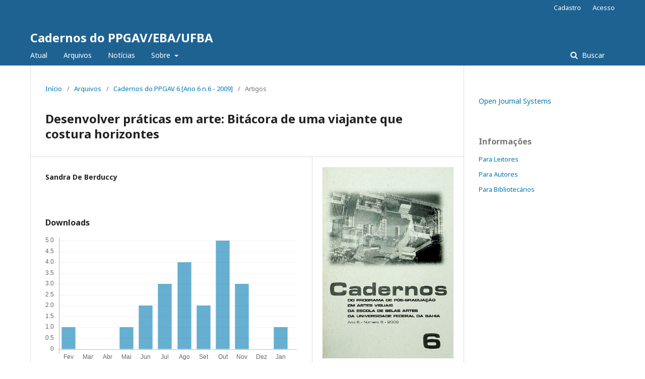

--- FILE ---
content_type: text/html; charset=utf-8
request_url: https://periodicos.ufba.br/index.php/cppgav/article/view/51006
body_size: 4258
content:
	<!DOCTYPE html>
<html lang="pt-BR" xml:lang="pt-BR">
<head>
	<meta charset="utf-8">
	<meta name="viewport" content="width=device-width, initial-scale=1.0">
	<title>
		Desenvolver práticas em arte: Bitácora de uma viajante que costura horizontes
							| Cadernos do PPGAV/EBA/UFBA
			</title>

	
<meta name="generator" content="Open Journal Systems 3.2.1.4">
<meta name="gs_meta_revision" content="1.1"/>
<meta name="citation_journal_title" content="Cadernos do PPGAV/EBA/UFBA"/>
<meta name="citation_journal_abbrev" content="Cadernos PPGAV"/>
<meta name="citation_issn" content="0000-0000"/> 
<meta name="citation_author" content="Sandra De Berduccy"/>
<meta name="citation_title" content="Desenvolver práticas em arte: Bitácora de uma viajante que costura horizontes"/>
<meta name="citation_language" content="pt"/>
<meta name="citation_date" content="6"/>
<meta name="citation_abstract_html_url" content="https://periodicos.ufba.br/index.php/cppgav/article/view/51006"/>
<meta name="citation_pdf_url" content="https://periodicos.ufba.br/index.php/cppgav/article/download/51006/27424"/>
<link rel="schema.DC" href="http://purl.org/dc/elements/1.1/" />
<meta name="DC.Creator.PersonalName" content="Sandra De Berduccy"/>
<meta name="DC.Date.created" scheme="ISO8601" content="2022-09-08"/>
<meta name="DC.Date.dateSubmitted" scheme="ISO8601" content="2022-09-09"/>
<meta name="DC.Date.issued" scheme="ISO8601" content="2022-09-08"/>
<meta name="DC.Date.modified" scheme="ISO8601" content="2022-09-09"/>
<meta name="DC.Description" xml:lang="pt" content=""/>
<meta name="DC.Format" scheme="IMT" content="application/pdf"/>
<meta name="DC.Identifier" content="51006"/>
<meta name="DC.Identifier.URI" content="https://periodicos.ufba.br/index.php/cppgav/article/view/51006"/>
<meta name="DC.Language" scheme="ISO639-1" content="pt"/>
<meta name="DC.Rights" content="Copyright (c) 2022 Cadernos do PPGAV/EBA/UFBA"/>
<meta name="DC.Rights" content=""/>
<meta name="DC.Source" content="Cadernos do PPGAV/EBA/UFBA"/>
<meta name="DC.Source.ISSN" content="0000-0000"/>
<meta name="DC.Source.URI" content="https://periodicos.ufba.br/index.php/cppgav"/>
<meta name="DC.Title" content="Desenvolver práticas em arte: Bitácora de uma viajante que costura horizontes"/>
<meta name="DC.Type" content="Text.Serial.Journal"/>
<meta name="DC.Type.articleType" content="Artigos"/>
	<link rel="stylesheet" href="https://periodicos.ufba.br/index.php/cppgav/$$$call$$$/page/page/css?name=stylesheet" type="text/css" /><link rel="stylesheet" href="//fonts.googleapis.com/css?family=Noto+Sans:400,400italic,700,700italic" type="text/css" /><link rel="stylesheet" href="https://cdnjs.cloudflare.com/ajax/libs/font-awesome/4.7.0/css/font-awesome.css?v=3.2.1.4" type="text/css" /><link rel="stylesheet" href="https://periodicos.ufba.br/plugins/generic/orcidProfile/css/orcidProfile.css?v=3.2.1.4" type="text/css" />
</head>
<body class="pkp_page_article pkp_op_view" dir="ltr">

	<div class="pkp_structure_page">

				<header class="pkp_structure_head" id="headerNavigationContainer" role="banner">
						 <nav class="cmp_skip_to_content" aria-label="Ir para os links de conteúdo">
	<a href="#pkp_content_main">Ir para o conteúdo principal</a>
	<a href="#siteNav">Ir para o menu de navegação principal</a>
		<a href="#pkp_content_footer">Ir para o rodapé</a>
</nav>

			<div class="pkp_head_wrapper">

				<div class="pkp_site_name_wrapper">
					<button class="pkp_site_nav_toggle">
						<span>Open Menu</span>
					</button>
										<div class="pkp_site_name">
																<a href="						https://periodicos.ufba.br/index.php/cppgav/index
					" class="is_text">Cadernos do PPGAV/EBA/UFBA</a>
										</div>
				</div>

				
				<nav class="pkp_site_nav_menu" aria-label="Navegação no Site">
					<a id="siteNav"></a>
					<div class="pkp_navigation_primary_row">
						<div class="pkp_navigation_primary_wrapper">
																				<ul id="navigationPrimary" class="pkp_navigation_primary pkp_nav_list">
								<li class="">
				<a href="https://periodicos.ufba.br/index.php/cppgav/issue/current">
					Atual
				</a>
							</li>
								<li class="">
				<a href="https://periodicos.ufba.br/index.php/cppgav/issue/archive">
					Arquivos
				</a>
							</li>
								<li class="">
				<a href="https://periodicos.ufba.br/index.php/cppgav/announcement">
					Notícias
				</a>
							</li>
								<li class="">
				<a href="https://periodicos.ufba.br/index.php/cppgav/about">
					Sobre
				</a>
									<ul>
																					<li class="">
									<a href="https://periodicos.ufba.br/index.php/cppgav/about">
										Sobre a Revista
									</a>
								</li>
																												<li class="">
									<a href="https://periodicos.ufba.br/index.php/cppgav/about/submissions">
										Submissões
									</a>
								</li>
																																									<li class="">
									<a href="https://periodicos.ufba.br/index.php/cppgav/about/privacy">
										Declaração de Privacidade
									</a>
								</li>
																												<li class="">
									<a href="https://periodicos.ufba.br/index.php/cppgav/about/contact">
										Contato
									</a>
								</li>
																		</ul>
							</li>
			</ul>

				

																									
	<form class="pkp_search pkp_search_desktop" action="https://periodicos.ufba.br/index.php/cppgav/search/search" method="get" role="search" aria-label="Pesquisa de artigos">
		<input type="hidden" name="csrfToken" value="07c8fd05acfda1e7e5d708b249877bd9">
				
			<input name="query" value="" type="text" aria-label="Termo de Busca">
		

		<button type="submit">
			Buscar
		</button>
		<div class="search_controls" aria-hidden="true">
			<a href="https://periodicos.ufba.br/index.php/cppgav/search/search" class="headerSearchPrompt search_prompt" aria-hidden="true">
				Buscar
			</a>
			<a href="#" class="search_cancel headerSearchCancel" aria-hidden="true"></a>
			<span class="search_loading" aria-hidden="true"></span>
		</div>
	</form>
													</div>
					</div>
					<div class="pkp_navigation_user_wrapper" id="navigationUserWrapper">
							<ul id="navigationUser" class="pkp_navigation_user pkp_nav_list">
								<li class="profile">
				<a href="https://periodicos.ufba.br/index.php/cppgav/user/register">
					Cadastro
				</a>
							</li>
								<li class="profile">
				<a href="https://periodicos.ufba.br/index.php/cppgav/login">
					Acesso
				</a>
							</li>
										</ul>

					</div>
																			
	<form class="pkp_search pkp_search_mobile" action="https://periodicos.ufba.br/index.php/cppgav/search/search" method="get" role="search" aria-label="Pesquisa de artigos">
		<input type="hidden" name="csrfToken" value="07c8fd05acfda1e7e5d708b249877bd9">
				
			<input name="query" value="" type="text" aria-label="Termo de Busca">
		

		<button type="submit">
			Buscar
		</button>
		<div class="search_controls" aria-hidden="true">
			<a href="https://periodicos.ufba.br/index.php/cppgav/search/search" class="headerSearchPrompt search_prompt" aria-hidden="true">
				Buscar
			</a>
			<a href="#" class="search_cancel headerSearchCancel" aria-hidden="true"></a>
			<span class="search_loading" aria-hidden="true"></span>
		</div>
	</form>
									</nav>
			</div><!-- .pkp_head_wrapper -->
		</header><!-- .pkp_structure_head -->

						<div class="pkp_structure_content has_sidebar">
			<div class="pkp_structure_main" role="main">
				<a id="pkp_content_main"></a>

<div class="page page_article">
			<nav class="cmp_breadcrumbs" role="navigation" aria-label="Você está aqui:">
	<ol>
		<li>
			<a href="https://periodicos.ufba.br/index.php/cppgav/index">
				Início
			</a>
			<span class="separator">/</span>
		</li>
		<li>
			<a href="https://periodicos.ufba.br/index.php/cppgav/issue/archive">
				Arquivos
			</a>
			<span class="separator">/</span>
		</li>
					<li>
				<a href="https://periodicos.ufba.br/index.php/cppgav/issue/view/2352">
					Cadernos do PPGAV 6 [Ano 6 n.6 - 2009]
				</a>
				<span class="separator">/</span>
			</li>
				<li class="current" aria-current="page">
			<span aria-current="page">
									Artigos
							</span>
		</li>
	</ol>
</nav>
	
			<article class="obj_article_details">

			<h1 class="page_title">
		Desenvolver práticas em arte: Bitácora de uma viajante que costura horizontes
	</h1>
	
	<div class="row">
		<div class="main_entry">

							<section class="item authors">
					<h2 class="pkp_screen_reader">Autores</h2>
					<ul class="authors">
											<li>
							<span class="name">
								Sandra De Berduccy
							</span>
																				</li>
										</ul>
				</section>
			
																														
						
						
			<div class="item downloads_chart">
	<h3 class="label">
		Downloads
	</h3>
	<div class="value">
		<canvas class="usageStatsGraph" data-object-type="Submission" data-object-id="51006"></canvas>
		<div class="usageStatsUnavailable" data-object-type="Submission" data-object-id="51006">
			Não há dados estatísticos.
		</div>
	</div>
</div>


																			
						
		</div><!-- .main_entry -->

		<div class="entry_details">

										<div class="item cover_image">
					<div class="sub_item">
													<a href="https://periodicos.ufba.br/index.php/cppgav/issue/view/2352">
								<img src="https://periodicos.ufba.br/public/journals/30/cover_issue_2352_pt_BR.jpg" alt="">
							</a>
											</div>
				</div>
			
										<div class="item galleys">
					<h2 class="pkp_screen_reader">
						Downloads
					</h2>
					<ul class="value galleys_links">
													<li>
								
	
							

<a class="obj_galley_link pdf" href="https://periodicos.ufba.br/index.php/cppgav/article/view/51006/27424">

		
	PDF

	</a>
							</li>
											</ul>
				</div>
						
						<div class="item published">
				<section class="sub_item">
					<h2 class="label">
						Publicado
					</h2>
					<div class="value">
																			<span>2022-09-08</span>
																	</div>
				</section>
							</div>
			
										<div class="item citation">
					<section class="sub_item citation_display">
						<h2 class="label">
							Como Citar
						</h2>
						<div class="value">
							<div id="citationOutput" role="region" aria-live="polite">
								<div class="csl-bib-body">
  <div class="csl-entry">Sandra De Berduccy. (2022). Desenvolver práticas em arte: Bitácora de uma viajante que costura horizontes. <i>Cadernos Do PPGAV/EBA/UFBA</i>, (6). Recuperado de https://periodicos.ufba.br/index.php/cppgav/article/view/51006</div>
</div>
							</div>
							<div class="citation_formats">
								<button class="cmp_button citation_formats_button" aria-controls="cslCitationFormats" aria-expanded="false" data-csl-dropdown="true">
									Fomatos de Citação
								</button>
								<div id="cslCitationFormats" class="citation_formats_list" aria-hidden="true">
									<ul class="citation_formats_styles">
																					<li>
												<a
													aria-controls="citationOutput"
													href="https://periodicos.ufba.br/index.php/cppgav/citationstylelanguage/get/acm-sig-proceedings?submissionId=51006&amp;publicationId=70958"
													data-load-citation
													data-json-href="https://periodicos.ufba.br/index.php/cppgav/citationstylelanguage/get/acm-sig-proceedings?submissionId=51006&amp;publicationId=70958&amp;return=json"
												>
													ACM
												</a>
											</li>
																					<li>
												<a
													aria-controls="citationOutput"
													href="https://periodicos.ufba.br/index.php/cppgav/citationstylelanguage/get/acs-nano?submissionId=51006&amp;publicationId=70958"
													data-load-citation
													data-json-href="https://periodicos.ufba.br/index.php/cppgav/citationstylelanguage/get/acs-nano?submissionId=51006&amp;publicationId=70958&amp;return=json"
												>
													ACS
												</a>
											</li>
																					<li>
												<a
													aria-controls="citationOutput"
													href="https://periodicos.ufba.br/index.php/cppgav/citationstylelanguage/get/apa?submissionId=51006&amp;publicationId=70958"
													data-load-citation
													data-json-href="https://periodicos.ufba.br/index.php/cppgav/citationstylelanguage/get/apa?submissionId=51006&amp;publicationId=70958&amp;return=json"
												>
													APA
												</a>
											</li>
																					<li>
												<a
													aria-controls="citationOutput"
													href="https://periodicos.ufba.br/index.php/cppgav/citationstylelanguage/get/associacao-brasileira-de-normas-tecnicas?submissionId=51006&amp;publicationId=70958"
													data-load-citation
													data-json-href="https://periodicos.ufba.br/index.php/cppgav/citationstylelanguage/get/associacao-brasileira-de-normas-tecnicas?submissionId=51006&amp;publicationId=70958&amp;return=json"
												>
													ABNT
												</a>
											</li>
																					<li>
												<a
													aria-controls="citationOutput"
													href="https://periodicos.ufba.br/index.php/cppgav/citationstylelanguage/get/chicago-author-date?submissionId=51006&amp;publicationId=70958"
													data-load-citation
													data-json-href="https://periodicos.ufba.br/index.php/cppgav/citationstylelanguage/get/chicago-author-date?submissionId=51006&amp;publicationId=70958&amp;return=json"
												>
													Chicago
												</a>
											</li>
																					<li>
												<a
													aria-controls="citationOutput"
													href="https://periodicos.ufba.br/index.php/cppgav/citationstylelanguage/get/harvard-cite-them-right?submissionId=51006&amp;publicationId=70958"
													data-load-citation
													data-json-href="https://periodicos.ufba.br/index.php/cppgav/citationstylelanguage/get/harvard-cite-them-right?submissionId=51006&amp;publicationId=70958&amp;return=json"
												>
													Harvard
												</a>
											</li>
																					<li>
												<a
													aria-controls="citationOutput"
													href="https://periodicos.ufba.br/index.php/cppgav/citationstylelanguage/get/ieee?submissionId=51006&amp;publicationId=70958"
													data-load-citation
													data-json-href="https://periodicos.ufba.br/index.php/cppgav/citationstylelanguage/get/ieee?submissionId=51006&amp;publicationId=70958&amp;return=json"
												>
													IEEE
												</a>
											</li>
																					<li>
												<a
													aria-controls="citationOutput"
													href="https://periodicos.ufba.br/index.php/cppgav/citationstylelanguage/get/modern-language-association?submissionId=51006&amp;publicationId=70958"
													data-load-citation
													data-json-href="https://periodicos.ufba.br/index.php/cppgav/citationstylelanguage/get/modern-language-association?submissionId=51006&amp;publicationId=70958&amp;return=json"
												>
													MLA
												</a>
											</li>
																					<li>
												<a
													aria-controls="citationOutput"
													href="https://periodicos.ufba.br/index.php/cppgav/citationstylelanguage/get/turabian-fullnote-bibliography?submissionId=51006&amp;publicationId=70958"
													data-load-citation
													data-json-href="https://periodicos.ufba.br/index.php/cppgav/citationstylelanguage/get/turabian-fullnote-bibliography?submissionId=51006&amp;publicationId=70958&amp;return=json"
												>
													Turabian
												</a>
											</li>
																					<li>
												<a
													aria-controls="citationOutput"
													href="https://periodicos.ufba.br/index.php/cppgav/citationstylelanguage/get/vancouver?submissionId=51006&amp;publicationId=70958"
													data-load-citation
													data-json-href="https://periodicos.ufba.br/index.php/cppgav/citationstylelanguage/get/vancouver?submissionId=51006&amp;publicationId=70958&amp;return=json"
												>
													Vancouver
												</a>
											</li>
																			</ul>
																			<div class="label">
											Baixar Citação
										</div>
										<ul class="citation_formats_styles">
																							<li>
													<a href="https://periodicos.ufba.br/index.php/cppgav/citationstylelanguage/download/ris?submissionId=51006&amp;publicationId=70958">
														<span class="fa fa-download"></span>
														Endnote/Zotero/Mendeley (RIS)
													</a>
												</li>
																							<li>
													<a href="https://periodicos.ufba.br/index.php/cppgav/citationstylelanguage/download/bibtex?submissionId=51006&amp;publicationId=70958">
														<span class="fa fa-download"></span>
														BibTeX
													</a>
												</li>
																					</ul>
																	</div>
							</div>
						</div>
					</section>
				</div>
			
										<div class="item issue">

											<section class="sub_item">
							<h2 class="label">
								Edição
							</h2>
							<div class="value">
								<a class="title" href="https://periodicos.ufba.br/index.php/cppgav/issue/view/2352">
									Cadernos do PPGAV 6 [Ano 6 n.6 - 2009]
								</a>
							</div>
						</section>
					
											<section class="sub_item">
							<h2 class="label">
								Seção
							</h2>
							<div class="value">
								Artigos
							</div>
						</section>
									</div>
			
																														
						
			

		</div><!-- .entry_details -->
	</div><!-- .row -->

</article>

	

</div><!-- .page -->

	</div><!-- pkp_structure_main -->

									<div class="pkp_structure_sidebar left" role="complementary" aria-label="Barra lateral">
				<div class="pkp_block block_developed_by">
	<h2 class="pkp_screen_reader">
		Desenvolvido por
	</h2>

	<div class="content">
		<a href="http://pkp.sfu.ca/ojs/">
			Open Journal Systems
		</a>
	</div>
</div>
<div class="pkp_block block_information">
	<h2 class="title">Informações</h2>
	<div class="content">
		<ul>
							<li>
					<a href="https://periodicos.ufba.br/index.php/cppgav/information/readers">
						Para Leitores
					</a>
				</li>
										<li>
					<a href="https://periodicos.ufba.br/index.php/cppgav/information/authors">
						Para Autores
					</a>
				</li>
										<li>
					<a href="https://periodicos.ufba.br/index.php/cppgav/information/librarians">
						Para Bibliotecários
					</a>
				</li>
					</ul>
	</div>
</div>

			</div><!-- pkp_sidebar.left -->
			</div><!-- pkp_structure_content -->

<div class="pkp_structure_footer_wrapper" role="contentinfo">
	<a id="pkp_content_footer"></a>

	<div class="pkp_structure_footer">

		
		<div class="pkp_brand_footer" role="complementary">
			<a href="https://periodicos.ufba.br/index.php/cppgav/about/aboutThisPublishingSystem">
				<img alt="Mais informações sobre o sistema de publicação, a plataforma e o fluxo de publicação do OJS/PKP." src="https://periodicos.ufba.br/templates/images/ojs_brand.png">
			</a>
		</div>
	</div>
</div><!-- pkp_structure_footer_wrapper -->

</div><!-- pkp_structure_page -->

<script src="//ajax.googleapis.com/ajax/libs/jquery/3.3.1/jquery.js?v=3.2.1.4" type="text/javascript"></script><script src="//ajax.googleapis.com/ajax/libs/jqueryui/1.12.0/jquery-ui.js?v=3.2.1.4" type="text/javascript"></script><script src="https://periodicos.ufba.br/lib/pkp/js/lib/jquery/plugins/jquery.tag-it.js?v=3.2.1.4" type="text/javascript"></script><script src="https://periodicos.ufba.br/plugins/themes/default/js/lib/popper/popper.js?v=3.2.1.4" type="text/javascript"></script><script src="https://periodicos.ufba.br/plugins/themes/default/js/lib/bootstrap/util.js?v=3.2.1.4" type="text/javascript"></script><script src="https://periodicos.ufba.br/plugins/themes/default/js/lib/bootstrap/dropdown.js?v=3.2.1.4" type="text/javascript"></script><script src="https://periodicos.ufba.br/plugins/themes/default/js/main.js?v=3.2.1.4" type="text/javascript"></script><script src="https://periodicos.ufba.br/plugins/generic/citationStyleLanguage/js/articleCitation.js?v=3.2.1.4" type="text/javascript"></script><script type="text/javascript">var pkpUsageStats = pkpUsageStats || {};pkpUsageStats.data = pkpUsageStats.data || {};pkpUsageStats.data.Submission = pkpUsageStats.data.Submission || {};pkpUsageStats.data.Submission[51006] = {"data":{"2022":{"1":0,"2":0,"3":0,"4":0,"5":0,"6":0,"7":0,"8":0,"9":3,"10":2,"11":2,"12":2},"2023":{"1":3,"2":4,"3":4,"4":4,"5":0,"6":1,"7":0,"8":1,"9":3,"10":2,"11":2,"12":0},"2024":{"1":3,"2":2,"3":0,"4":0,"5":0,"6":4,"7":4,"8":2,"9":2,"10":0,"11":0,"12":1},"2025":{"1":0,"2":1,"3":0,"4":0,"5":1,"6":2,"7":3,"8":4,"9":2,"10":5,"11":3,"12":0},"2026":{"1":1,"2":0,"3":0,"4":0,"5":0,"6":0,"7":0,"8":0,"9":0,"10":0,"11":0,"12":0}},"label":"Todos os downloads","color":"79,181,217","total":73};</script><script src="https://cdnjs.cloudflare.com/ajax/libs/Chart.js/2.0.1/Chart.js?v=3.2.1.4" type="text/javascript"></script><script type="text/javascript">var pkpUsageStats = pkpUsageStats || {};pkpUsageStats.locale = pkpUsageStats.locale || {};pkpUsageStats.locale.months = ["Jan","Fev","Mar","Abr","Mai","Jun","Jul","Ago","Set","Out","Nov","Dez"];pkpUsageStats.config = pkpUsageStats.config || {};pkpUsageStats.config.chartType = "bar";</script><script src="https://periodicos.ufba.br/plugins/generic/usageStats/js/UsageStatsFrontendHandler.js?v=3.2.1.4" type="text/javascript"></script>


</body>
</html>
